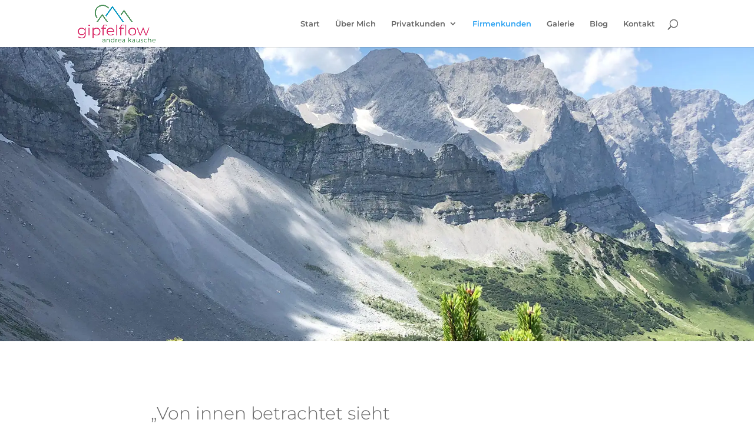

--- FILE ---
content_type: text/css
request_url: https://gipfelflow.de/wp-content/cache/wpfc-minified/q5p3pxuz/6lobg.css
body_size: 1371
content:
@media (min-width:981px){.col-width .et_pb_gallery_item{width:16.66%!important;clear:none!important}}@media (max-width:980px){.col-width .et_pb_gallery_item{width:25%!important;clear:none!important}}@media (max-width:767px){.col-width .et_pb_gallery_item{width:33.33%!important;clear:none!important}}@media (max-width:479px){.col-width .et_pb_gallery_item{width:50%!important;clear:none!important}}.cu-lightbox-off .et_pb_gallery_item a{pointer-events:none}.cu-lightbox-off .et_overlay{display:none!important}.cu-lightbox-off .et-pb-controllers a{background-color:#db316c!important}.cu-lightbox-off .et-pb-slider-arrows a{background-color:#db316c!important}.cu-lightbox-off .et-pb-slider-arrows a:before{background-color:#db316c!important}.single-post .et-single-post-ad{display:none!important}.single-post .et_pb_post{margin-bottom:0px!important;padding-bottom:0px!important}@media(min-width:980px){.custom-btn .et_pb_button_wrapper{left:-20%!important;bottom:20%!important}}.et-pb-active-slide{opacity:1!important}.et_pb_section_0_tb_footer.et_pb_section{padding-top:2%;padding-bottom:0px;margin-top:0px;margin-bottom:0px;background-color:#3e5539!important}.et_pb_row_0_tb_footer.et_pb_row,.et_pb_row_1_tb_footer.et_pb_row{padding-top:0px!important;padding-bottom:0px!important;margin-top:0px!important;margin-bottom:0px!important;padding-top:0px;padding-bottom:0px}.et_pb_text_0_tb_footer h1{font-weight:300;font-size:35px;color:#FFFFFF!important;line-height:1.4em;text-align:left}.et_pb_button_0_tb_footer_wrapper{margin-top:5%!important;margin-left:0%!important}body #page-container .et_pb_section .et_pb_button_0_tb_footer{color:#FFFFFF!important;border-width:0px!important;border-radius:0px;font-size:14px;background-color:#db316c}body #page-container .et_pb_section .et_pb_button_0_tb_footer:hover:after{margin-left:.3em;left:auto;margin-left:.3em;opacity:1}body #page-container .et_pb_section .et_pb_button_0_tb_footer:after{line-height:inherit;font-size:inherit!important;margin-left:-1em;left:auto;font-family:ETmodules!important;font-weight:400!important}.et_pb_button_0_tb_footer,.et_pb_button_0_tb_footer:after{transition:all 300ms ease 0ms}div.et_pb_section.et_pb_section_1_tb_footer{background-position:center top;background-image:url(https://gipfelflow.de/wp-content/uploads/2021/07/Bergsilhouette-09.png)!important}.et_pb_section_1_tb_footer.et_pb_section{padding-top:11%;padding-bottom:3%;margin-top:0px;margin-bottom:0px;background-color:#3e5539!important}.et_pb_blurb_0_tb_footer.et_pb_blurb .et_pb_module_header,.et_pb_blurb_0_tb_footer.et_pb_blurb .et_pb_module_header a,.et_pb_blurb_1_tb_footer.et_pb_blurb .et_pb_module_header,.et_pb_blurb_1_tb_footer.et_pb_blurb .et_pb_module_header a{font-weight:600;font-size:16px;color:#FFFFFF!important;line-height:1.8em}.et_pb_blurb_0_tb_footer.et_pb_blurb p,.et_pb_blurb_1_tb_footer.et_pb_blurb p{line-height:1.8em}.et_pb_blurb_0_tb_footer.et_pb_blurb,.et_pb_blurb_1_tb_footer.et_pb_blurb{font-size:16px;color:#FFFFFF!important;line-height:1.8em}.et_pb_blurb_0_tb_footer.et_pb_blurb .et_pb_blurb_description a{color:#FFFFFF!important}.et_pb_social_media_follow .et_pb_social_media_follow_network_0_tb_footer.et_pb_social_icon .icon:before,.et_pb_social_media_follow .et_pb_social_media_follow_network_1_tb_footer.et_pb_social_icon .icon:before,.et_pb_social_media_follow .et_pb_social_media_follow_network_2_tb_footer.et_pb_social_icon .icon:before,.et_pb_social_media_follow .et_pb_social_media_follow_network_3_tb_footer.et_pb_social_icon .icon:before{color:#db316c}.et_pb_social_media_follow .et_pb_social_media_follow_network_0_tb_footer .icon:before,.et_pb_social_media_follow .et_pb_social_media_follow_network_1_tb_footer .icon:before,.et_pb_social_media_follow .et_pb_social_media_follow_network_2_tb_footer .icon:before,.et_pb_social_media_follow .et_pb_social_media_follow_network_3_tb_footer .icon:before{font-size:25px;line-height:50px;height:50px;width:50px}.et_pb_social_media_follow .et_pb_social_media_follow_network_0_tb_footer .icon,.et_pb_social_media_follow .et_pb_social_media_follow_network_1_tb_footer .icon,.et_pb_social_media_follow .et_pb_social_media_follow_network_2_tb_footer .icon,.et_pb_social_media_follow .et_pb_social_media_follow_network_3_tb_footer .icon{height:50px;width:50px}.et_pb_social_media_follow_network_3_tb_footer a.icon:before{content:"\e09f";font-family:"Socicon"!important}ul.et_pb_social_media_follow_0_tb_footer{margin-top:13%!important}.et_pb_image_0_tb_footer{padding-top:3%;width:55%;text-align:center}.et_pb_column_0_tb_footer{background-color:#3e5539;padding-top:2%;padding-bottom:2%;padding-left:5%}.et_pb_column_1_tb_footer{background-color:#3e5539;padding-top:2%;padding-right:3%}.et_pb_social_media_follow_network_0_tb_footer a.icon,.et_pb_social_media_follow_network_1_tb_footer a.icon,.et_pb_social_media_follow_network_2_tb_footer a.icon,.et_pb_social_media_follow_network_3_tb_footer a.icon{background-color:#FFFFFF!important;transition:background-color 300ms ease 0ms,background-image 300ms ease 0ms}.et_pb_social_media_follow_network_0_tb_footer a.icon:hover,.et_pb_social_media_follow_network_1_tb_footer a.icon:hover,.et_pb_social_media_follow_network_2_tb_footer a.icon:hover,.et_pb_social_media_follow_network_3_tb_footer a.icon:hover{background-image:initial!important;background-color:#666666!important}.et_pb_social_media_follow_network_0_tb_footer.et_pb_social_icon a.icon,.et_pb_social_media_follow_network_1_tb_footer.et_pb_social_icon a.icon,.et_pb_social_media_follow_network_2_tb_footer.et_pb_social_icon a.icon,.et_pb_social_media_follow_network_3_tb_footer.et_pb_social_icon a.icon{border-radius:50px 50px 50px 50px}@media only screen and (max-width:980px){.et_pb_button_0_tb_footer_wrapper{margin-top:5%!important;margin-bottom:5%!important;margin-left:0%!important}body #page-container .et_pb_section .et_pb_button_0_tb_footer:after{line-height:inherit;font-size:inherit!important;margin-left:-1em;left:auto;display:inline-block;opacity:0;content:attr(data-icon);font-family:ETmodules!important;font-weight:400!important}body #page-container .et_pb_section .et_pb_button_0_tb_footer:before{display:none}body #page-container .et_pb_section .et_pb_button_0_tb_footer:hover:after{margin-left:.3em;left:auto;margin-left:.3em;opacity:1}.et_pb_section_1_tb_footer.et_pb_section{padding-top:16%;padding-bottom:3%;background-color:#3e5539!important}.et_pb_image_0_tb_footer .et_pb_image_wrap img{width:auto}.et_pb_column_0_tb_footer{padding-top:2%;padding-bottom:0%;padding-left:0%}.et_pb_social_media_follow_network_1_tb_footer a.icon,.et_pb_social_media_follow_network_2_tb_footer a.icon,.et_pb_social_media_follow_network_3_tb_footer a.icon{background-image:initial!important}}@media only screen and (max-width:767px){body #page-container .et_pb_section .et_pb_button_0_tb_footer:after{line-height:inherit;font-size:inherit!important;margin-left:-1em;left:auto;display:inline-block;opacity:0;content:attr(data-icon);font-family:ETmodules!important;font-weight:400!important}body #page-container .et_pb_section .et_pb_button_0_tb_footer:before{display:none}body #page-container .et_pb_section .et_pb_button_0_tb_footer:hover:after{margin-left:.3em;left:auto;margin-left:.3em;opacity:1}div.et_pb_section.et_pb_section_1_tb_footer{background-position:center bottom 0px;background-image:url(https://gipfelflow.de/wp-content/uploads/2021/07/Bergsilhouette-10-mobil.png)!important}.et_pb_section_1_tb_footer.et_pb_section{background-color:#3e5539!important}ul.et_pb_social_media_follow_0_tb_footer{margin-top:2%!important}.et_pb_image_0_tb_footer{margin-bottom:50px!important}.et_pb_image_0_tb_footer .et_pb_image_wrap img{width:auto}.et_pb_social_media_follow_network_1_tb_footer a.icon,.et_pb_social_media_follow_network_2_tb_footer a.icon,.et_pb_social_media_follow_network_3_tb_footer a.icon{background-image:initial!important}}